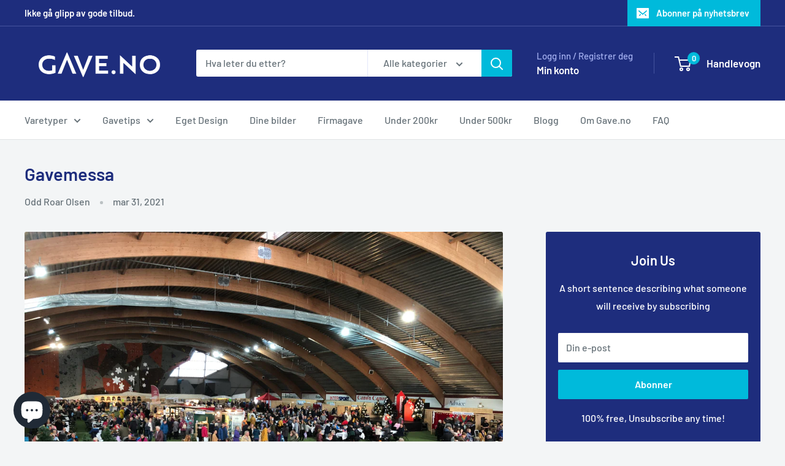

--- FILE ---
content_type: text/javascript
request_url: https://gave.no/cdn/shop/t/21/assets/custom.js?v=102476495355921946141768243670
body_size: -566
content:
//# sourceMappingURL=/cdn/shop/t/21/assets/custom.js.map?v=102476495355921946141768243670
